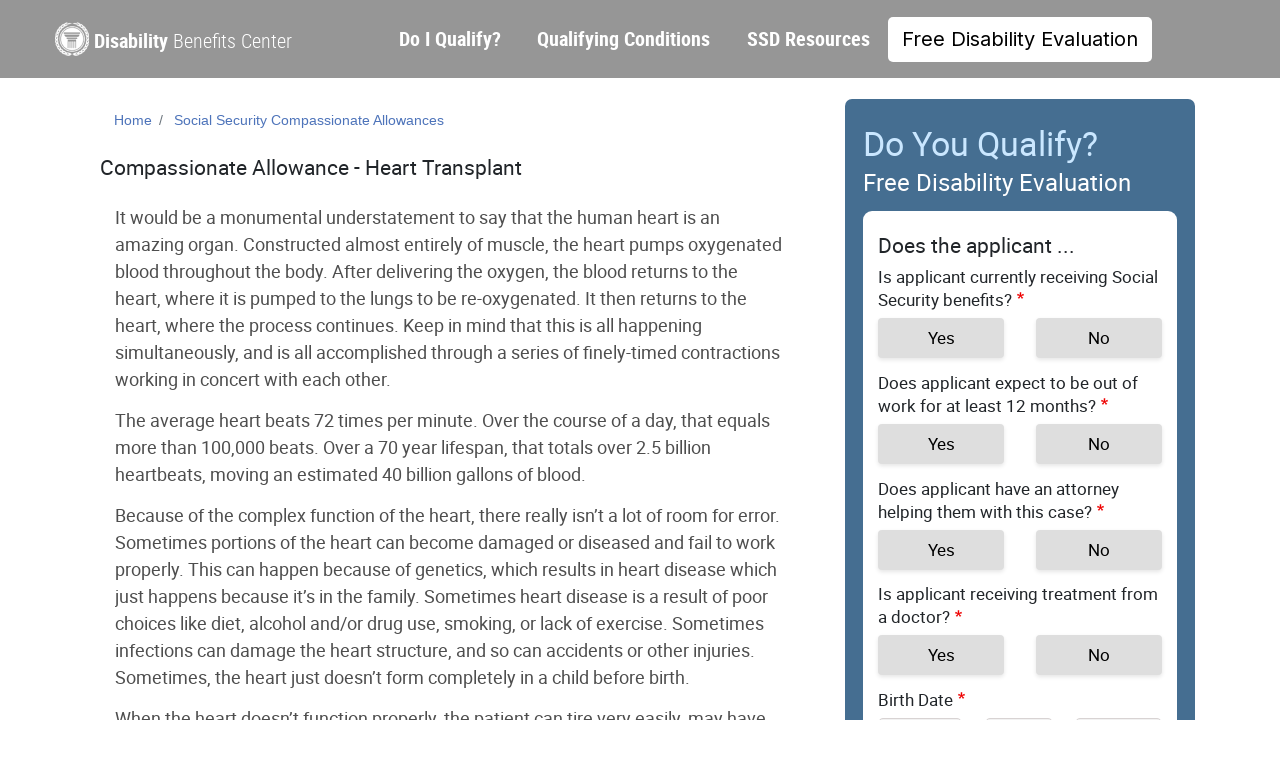

--- FILE ---
content_type: text/html; charset=UTF-8
request_url: https://www.disabilitybenefitscenter.org/compassionate-allowances/heart-transplant-wait-list-social-security-disability
body_size: 11028
content:
<!DOCTYPE html>
<html lang="en" dir="ltr" prefix="og: https://ogp.me/ns#">
  <head>
    <meta charset="utf-8" />
<script type="text/javascript" src="https://cdn-3.convertexperiments.com/js/10031072-10032684.js" async></script>
<meta name="description" content="If you are on the waitlist for a heart transplant, you will automatically qualify for Social Security disability benefits." />
<meta name="keywords" content="heart transplant disability claim, heart transplant SSDI benefits, expedited compassionate allowance claim" />
<link rel="canonical" href="https://www.disabilitybenefitscenter.org/compassionate-allowances/heart-transplant-wait-list-social-security-disability" />
<meta name="Generator" content="Drupal 10 (https://www.drupal.org)" />
<meta name="MobileOptimized" content="width" />
<meta name="HandheldFriendly" content="true" />
<meta name="viewport" content="width=device-width, initial-scale=1, shrink-to-fit=no" />
<meta http-equiv="x-ua-compatible" content="ie=edge" />
<link rel="icon" href="/themes/custom/egmui/favicon.ico" type="image/vnd.microsoft.icon" />
<script src="/sites/default/files/google_tag/google_tag/google_tag.script.js?t94x2z" defer></script>

    <title>Compassionate Allowance - Heart Transplant</title>
    <link rel="stylesheet" media="all" href="/sites/default/files/css/css_W8HFHzsRvXa1GIJ0QW1Ab7FvpPk4ojLEzpiLsYgzCwU.css?delta=0&amp;language=en&amp;theme=egmui&amp;include=eJyNj-EKwzAIhF8orY80YuJKINGiZqNvv7asK-v-7I-c3x3ioYiba5xvGFWLwF20BbzSqQrGOpgvtfD067NkCkmUIEmbhYndxmtqGFAp5qS94R_hRtwDTS0J-xrB7i4MX9tmq81v66M23AucJ1M-2KVIXf_ZGsMhTmIl005sMacGGI3Co9DTYJ9jk9wrvQBWZ38t" />
<link rel="stylesheet" media="all" href="/sites/default/files/css/css_DXRGgUeiUAI9deSNpsz1Yqat4kXY2W_rxQW89c4oaqw.css?delta=1&amp;language=en&amp;theme=egmui&amp;include=eJyNj-EKwzAIhF8orY80YuJKINGiZqNvv7asK-v-7I-c3x3ioYiba5xvGFWLwF20BbzSqQrGOpgvtfD067NkCkmUIEmbhYndxmtqGFAp5qS94R_hRtwDTS0J-xrB7i4MX9tmq81v66M23AucJ1M-2KVIXf_ZGsMhTmIl005sMacGGI3Co9DTYJ9jk9wrvQBWZ38t" />
<link rel="stylesheet" media="all" href="//stackpath.bootstrapcdn.com/bootstrap/4.1.1/css/bootstrap.min.css" />
<link rel="stylesheet" media="all" href="/sites/default/files/css/css_4ZWFJV_J36hr_TLQ3OhyMik2nDjwqMu7NgdNTBMRaLw.css?delta=3&amp;language=en&amp;theme=egmui&amp;include=eJyNj-EKwzAIhF8orY80YuJKINGiZqNvv7asK-v-7I-c3x3ioYiba5xvGFWLwF20BbzSqQrGOpgvtfD067NkCkmUIEmbhYndxmtqGFAp5qS94R_hRtwDTS0J-xrB7i4MX9tmq81v66M23AucJ1M-2KVIXf_ZGsMhTmIl005sMacGGI3Co9DTYJ9jk9wrvQBWZ38t" />
<link rel="stylesheet" media="print" href="/sites/default/files/css/css_HnU4cDykp3LHm47cbb6FtuF9FPFDht-gEGw4iak_VHs.css?delta=4&amp;language=en&amp;theme=egmui&amp;include=eJyNj-EKwzAIhF8orY80YuJKINGiZqNvv7asK-v-7I-c3x3ioYiba5xvGFWLwF20BbzSqQrGOpgvtfD067NkCkmUIEmbhYndxmtqGFAp5qS94R_hRtwDTS0J-xrB7i4MX9tmq81v66M23AucJ1M-2KVIXf_ZGsMhTmIl005sMacGGI3Co9DTYJ9jk9wrvQBWZ38t" />

    
    <link rel="preload" href="/themes/custom/egmui/fonts/roboto-bold-webfont.woff2" as="font" type="font/woff2" crossorigin>
    <link rel="preload" href="/themes/custom/egmui/fonts/roboto-regular-webfont.woff2" as="font" type="font/woff2" crossorigin>
    <link rel="preload" href="/themes/custom/egmui/fonts/robotocondensed-bold-webfont.woff2" as="font" type="font/woff2" crossorigin>
    <link rel="preload" href="/themes/custom/egmui/fonts/robotocondensed-light-webfont.woff2" as="font" type="font/woff2" crossorigin>
    <link rel="preconnect" href="https://fonts.googleapis.com">
    <link rel="preconnect" href="https://fonts.gstatic.com" crossorigin>
    <link href="https://fonts.googleapis.com/css2?family=Inter:wght@100..900&display=swap" rel="stylesheet">
    <link rel="manifest" href="/manifest.json">
  </head>
  <body class="layout-one-sidebar layout-sidebar-second page-node-643 path-node node--type-page">
    <a href="#main-content" class="visually-hidden focusable skip-link">
      Skip to main content
    </a>
    <noscript><iframe src="https://www.googletagmanager.com/ns.html?id=GTM-K6M8564" height="0" width="0" style="display:none;visibility:hidden"></iframe></noscript>
      <div class="dialog-off-canvas-main-canvas" data-off-canvas-main-canvas>
    <div id="page-wrapper">
  <div id="page">
    <header id="header" class="header" role="banner" aria-label="Site header">
                      <nav class="navbar navbar-expand-lg" id="navbar-main">
                      
                          <div class="navigation-menu">
  <div class="container">
      <div class="site-branding">
  <a href="/" title="Home" rel="home" class="navbar-brand">
    <h1 class="'site-name"><strong>Disability</strong> Benefits Center</h1>
  </a>
</div>
<nav role="navigation" aria-labelledby="block-egmui-main-menu-menu" id="block-egmui-main-menu" class="block block-menu navigation menu--main">
            
  <h2 class="visually-hidden" id="block-egmui-main-menu-menu">Main navigation</h2>
  

        

<button class="navbar-toggler navbar-toggler-right collapsed" type="button" data-toggle="collapse" data-target="#CollapsingMain" aria-controls="CollapsingMain" aria-expanded="false" aria-label="Toggle navigation">
  <svg width=20 height=20 viewBox='-1 -1 22 22' class="navbar-toggler-icon" xmlns="http://www.w3.org/2000/svg">
      <path class='ud-path' d='M 0 0 L 20 0 L 0 20'/>
      <path class='m-path' d='M 20 10 L 0 10'/>
      <path class='ud-path' d='M 0 20 L 20 20 L 0 0'/>
  </svg>
</button>

<div class="collapse navbar-collapse navbar-expand-lg" id="CollapsingMain">

                        <ul id="block-egmui-main-menu" class="clearfix nav navbar-nav dottv">
                            <li class="nav-item menu-item--expanded dropdown">
                                <a href="/disability_determination.shtml" title="disabled claim, social security attorney - Social Security Disability Benefits" class="nav-link dropdown-toggle" aria-expanded="false" aria-haspopup="true" data-drupal-link-system-path="node/6">Do I Qualify?</a>
              <button class='dropdown-menu-toggle d-block d-lg-none collapsed'>
<svg width=15 height=15 viewBox='0 0 20 20' xmlns="http://www.w3.org/2000/svg">
    <path class='half-tr-path' d='M 20 10 L 10 20 L 0 10 L 10 0 z'/>
</svg>
              </button>

                                  <ul class="dropdown-menu">
                            <li class="dropdown-item">
                                <a href="/social-security-disability-insurance/how-to-qualify" data-drupal-link-system-path="node/223">Qualify for SSDI</a>
                  </li>
                      <li class="dropdown-item">
                                <a href="/supplemental-security-income/how-to-qualify" data-drupal-link-system-path="node/227">Qualify for SSI</a>
                  </li>
                </ul>
      
                  </li>
                      <li class="nav-item">
                                <a href="/social-security-disabling-conditions" class="nav-link" data-drupal-link-system-path="node/72">Qualifying Conditions</a>
                  </li>
                      <li class="nav-item menu-item--expanded dropdown">
                                <a href="/social-security-disability-resources" class="nav-link dropdown-toggle" aria-expanded="false" aria-haspopup="true" data-drupal-link-system-path="node/78">SSD Resources</a>
              <button class='dropdown-menu-toggle d-block d-lg-none collapsed'>
<svg width=15 height=15 viewBox='0 0 20 20' xmlns="http://www.w3.org/2000/svg">
    <path class='half-tr-path' d='M 20 10 L 10 20 L 0 10 L 10 0 z'/>
</svg>
              </button>

                                  <ul class="dropdown-menu">
                            <li class="dropdown-item">
                                <a href="/faq" data-drupal-link-system-path="node/24">Social Security Disability FAQs</a>
                  </li>
                      <li class="dropdown-item">
                                <a href="/glossary" data-drupal-link-system-path="node/23">Social Security Disability Glossary</a>
                  </li>
                      <li class="dropdown-item">
                                <a href="/state-social-security-disability" data-drupal-link-system-path="node/259">Social Security Offices by State</a>
                  </li>
                </ul>
      
                  </li>
                      <li class="nav-item">
                                <a href="/social_security_lawyers.shtml" class="nav-link" data-drupal-link-system-path="node/15">Free Disability Evaluation</a>
                  </li>
                </ul>
      

  </div>

  </nav>

    </div>
</div>

                                                        </nav>
          </header>
          <div class="highlighted">
        <aside class="container section clearfix" role="complementary">
            <div data-drupal-messages-fallback class="hidden"></div>


        </aside>
      </div>
            <div id="main-wrapper" class="layout-main-wrapper clearfix">
      
                  <div id="main" class="container has-side">
          <div class="row row-offcanvas row-offcanvas-left clearfix">

                          <main class="main-content col-md-7 col-lg-8" id="content" role="main">
                <section class="section">
                    <section class="region region-breadcrumb">
    <div id="block-egmresponsivebuttonblock" class="block block-egmrspbutton block-organicbutton-block">
  
    
      <div class="content">
      <div  class="d-none rsp-org-container d-sm-none d-md-none d-lg-none d-xl-none">
  <button class="rsp-organic-button"> GET YOUR FREE EVALUATION </button>
</div>

    </div>
  </div>

  </section>

                  <a id="main-content" tabindex="-1"></a>
                  <div class="container">
                        <div id="block-egmui-breadcrumbs" class="block block-system block-system-breadcrumb-block">
  
    
      <div class="content">
      
  <nav role="navigation" aria-label="breadcrumb" style="">
  <ol class="breadcrumb">
            <li class="breadcrumb-item">
        <a href="/">Home</a>
      </li>
                <li class="breadcrumb-item">
        <a href="/compassionate-allowances">Social Security Compassionate Allowances</a>
      </li>
        </ol>
</nav>


    </div>
  </div>
<div id="block-egmui-page-title" class="block block-core block-page-title-block">
  
    
      <div class="content">
      
  <h1 class="title"><span class="field field--name-title field--type-string field--label-hidden">Compassionate Allowance -  Heart Transplant </span>
</h1>


    </div>
  </div>
<div id="block-egmui-egm-disability-tv-block-15" class="block-content-basic block block-block-content block-block-content90de6cad-7c59-467d-a393-f0e0cfee1c98">
  
    
      <div class="content">
      
            <div class="clearfix text-formatted field field--name-body field--type-text-with-summary field--label-hidden field__item"><p><a id="get_started_anchor" href="#dbc-form"><span class="response"></span></a></p>
</div>
      
    </div>
  </div>
<div id="block-egmui-egm-disability-tv-system-main" class="block block-system block-system-main-block">
  
    
      <div class="content container">
      

<article data-history-node-id="643" class="node node--type-page node--promoted node--view-mode-full clearfix">
  <header>
    
        
      </header>
  <div class="node__content clearfix">
    
            <div class="clearfix text-formatted field field--name-body field--type-text-with-summary field--label-hidden field__item"><p>It would be a monumental understatement to say that the human heart is an amazing organ. Constructed almost entirely of muscle, the heart pumps oxygenated blood throughout the body. After delivering the oxygen, the blood returns to the heart, where it is pumped to the lungs to be re-oxygenated. It then returns to the heart, where the process continues. Keep in mind that this is all happening simultaneously, and is all accomplished through a series of finely-timed contractions working in concert with each other.</p>
<p>The average heart beats 72 times per minute. Over the course of a day, that equals more than 100,000 beats. Over a 70 year lifespan, that totals over 2.5 billion heartbeats, moving an estimated 40 billion gallons of blood.</p>
<p>Because of the complex function of the heart, there really isn’t a lot of room for error. Sometimes portions of the heart can become damaged or diseased and fail to work properly. This can happen because of genetics, which results in heart disease which just happens because it’s in the family. Sometimes heart disease is a result of poor choices like diet, alcohol and/or drug use, smoking, or lack of exercise. Sometimes infections can damage the heart structure, and so can accidents or other injuries. Sometimes, the heart just doesn’t form completely in a child before birth.</p>
<p>When the heart doesn’t function properly, the patient can tire very easily, may have trouble getting around, and may eventually be unable to work. Social Security Disability Income benefits are available to those whose health is compromised to the degree that they are unable to earn a living.<br>
Until recently, the process of obtaining disability benefits was long and complicated; unfortunately it often still is. However, the Social Security Administration (SSA) has seen fit to create a category for illnesses that automatically necessitate disability status. These conditions, known as Compassionate Allowances, lead to an abbreviated <a href="/content/social-security-disability-application-process">application process for disability benefits</a>.</p>
<h2>Heart Transplant Wait List (1A/1B) - Condition and Symptoms</h2>
<p>In spite of the remarkable advances which have been made in the area of medical technology, and in spite of the miraculous resiliency of the human body, there comes a point where the structure of the heart is simply beyond repair. In cases like this, the only viable option to prolong the patient’s life is to transplant another heart into their body. These replacement parts come from donors who have died, but whose heart is still healthy. As you might imagine, the need for these hearts is far greater than the supply.</p>
<p>Because of the disparity between the demand for healthy hearts and the limited availability, each facility which performs heart transplants has a waiting list. Factors included in determining a person’s position on the wait list include age, severity of disease, and a number of other factors. Those patients whose needs are most dire are given a Status 1 designation. Status 1 patients are further subdivided into 2 categories, as follows:</p>
<ul>
<li><b>1A</b> - These patients are confined to the hospital, and require intravenous medications, a mechanical heart assist device, or have a life expectancy of a week or less without a transplant. Patients under the age of 18 may reach 1A status with fewer complications. These are the most critically ill patients and get first priority.</li>
<li><b>1B</b> - These patients may be at home, but still require an assistive device and/or continuous IV meds. These patients get 2nd priority.<br>
All patients who receive a heart transplant will have to be on immunosuppressant medications for the remainder of their lives in order to prevent their bodies from mistaking the donor heart as a foreign object which must be removed.</li>
</ul>
<h2>Filing for Social Security Disability with a Heart Transplant Wait List 1A/1B diagnosis</h2>
<p>If you are on a Heart Transplant Wait List and have been given 1A or 1B status, you will automatically <a href="/disability_determination.shtml">qualify for Social Security Disability benefits</a>, because waitlisted patients of 1A or 1B status have been recognized by the SSA as meeting the guidelines for Compassionate Allowance status. If your documents are accurately assembled and the application filled out correctly, you may be receiving benefits in as little as 3 weeks.</p>
<p>In spite of the fact that your waitlist status qualifies you for a <a href="/compassionate-allowances">Compassionate Allowance</a>, it would greatly benefit you to have your case reviewed by a Social Security Disability attorney. A disability attorney will help you to avoid potential delays to your case by making sure that all of the supporting documents are in order and are filled out correctly.</p>
<h2>Your Heart Transplant Wait List - 1A/1B Social Security Disability Case</h2>
<p>If you are on a Heart Transplant Wait List 1A/1B status, you can rest assured that you will surely qualify for Social Security Disability benefits. Still, it would be a very good idea to have your case evaluated by a <a href="/social_security_lawyers.shtml">Social Security Disability lawyer</a>. Disability attorneys work on a contingency basis and are not awarded benefits unless you are awarded benefits</p>
</div>
      


  </div>
</article>

    </div>
  </div>
<div id="block-egmcontentredirectionbuttonblock" class="block block-egmcontentbutton block-content-redirection-button-block">
  
    
      <div class="content">
      
<div  class="content-redirection-container d-none d-md-block">
  <a class=content-redirection-button" href="/social_security_lawyers.shtml"> Get My Free Evaluation </a>
</div>

    </div>
  </div>


                  </div>
                </section>
              </main>
                                                      <div class="sidebar_second sidebar order-last col-md-5 col-lg-4 not-has-featured-top" id="sidebar_second">
                <aside class="section" role="complementary">
                    <div class="dottv-sideform block block-leadform block-sideform-block" data-drupal-selector="dottv-sideform" id="block-egm-side-form">
    <div class='leadform-container'>
        <div class="content">
            
<form action="/compassionate-allowances/heart-transplant-wait-list-social-security-disability" method="post" id="dottv-sideform" accept-charset="UTF-8">
  <div class="sideform-container">

  <div class="empform-title">
    <h2>Do You Qualify?</h2> <h3>Free Disability Evaluation</h3>
  </div>

  <input autocomplete="off" data-drupal-selector="form-g8kodrlf7gnjxuzvjrzvkjzktvibzvdbnx9wxdirmf8" type="hidden" name="form_build_id" value="form-G8KODrLf7GnJxuzVJrZVKJzKTViBzVdbNX9wxdIrMF8" class="form-control" />

  
  <input data-drupal-selector="edit-dottv-sideform" type="hidden" name="form_id" value="DotTv_SideForm" class="form-control" />


  <div class="side-parent-container">
    <div class="container">
            <h4 class="case-title"> Does the applicant ...</h4>
      <div class="row flex-md-column-radio">
        <div role='group'  data-drupal-selector="edit-receivingsocialsecurity" id="edit-receivingsocialsecurity--wrapper" class="fieldgroup form-composite required js-form-item form-item js-form-wrapper form-group col-auto" required="required" aria-required="true">
      <label>
    <span class="fieldset-label js-form-required form-required">Is applicant currently receiving Social Security benefits?</span>
  </label>
  <div class="fieldset-wrapper">
            <div id="edit-receivingsocialsecurity" class="radio">

                
  <div class="js-form-item js-form-type-radio radio form-check js-form-item-receivingsocialsecurity form-item-receivingsocialsecurity">
                <input data-drupal-selector="edit-receivingsocialsecurity-1" type="radio" id="edit-receivingsocialsecurity-1" name="ReceivingSocialSecurity" value="1" class="form-radio form-check-input">
          <label  class="js-form-item js-form-type-radio radio form-check js-form-item-receivingsocialsecurity form-item-receivingsocialsecurity form-check-label" for="edit-receivingsocialsecurity-1">
        Yes
      </label>
                  </div>


                
  <div class="js-form-item js-form-type-radio radio form-check js-form-item-receivingsocialsecurity form-item-receivingsocialsecurity">
                <input data-drupal-selector="edit-receivingsocialsecurity-0" type="radio" id="edit-receivingsocialsecurity-0" name="ReceivingSocialSecurity" value="0" class="form-radio form-check-input">
          <label  class="js-form-item js-form-type-radio radio form-check js-form-item-receivingsocialsecurity form-item-receivingsocialsecurity form-check-label" for="edit-receivingsocialsecurity-0">
        No
      </label>
                  </div>
</div>

          </div>
</div>

      </div>
      <div class="row flex-md-column-radio">
        <div role='group'  data-drupal-selector="edit-out12months" id="edit-out12months--wrapper" class="fieldgroup form-composite required js-form-item form-item js-form-wrapper form-group col-auto" required="required" aria-required="true">
      <label>
    <span class="fieldset-label js-form-required form-required">Does applicant expect to be out of work for at least 12 months?</span>
  </label>
  <div class="fieldset-wrapper">
            <div id="edit-out12months" class="radio">

                
  <div class="js-form-item js-form-type-radio radio form-check js-form-item-out12months form-item-out12months">
                <input data-drupal-selector="edit-out12months-1" type="radio" id="edit-out12months-1" name="Out12Months" value="1" class="form-radio form-check-input">
          <label  class="js-form-item js-form-type-radio radio form-check js-form-item-out12months form-item-out12months form-check-label" for="edit-out12months-1">
        Yes
      </label>
                  </div>


                
  <div class="js-form-item js-form-type-radio radio form-check js-form-item-out12months form-item-out12months">
                <input data-drupal-selector="edit-out12months-0" type="radio" id="edit-out12months-0" name="Out12Months" value="0" class="form-radio form-check-input">
          <label  class="js-form-item js-form-type-radio radio form-check js-form-item-out12months form-item-out12months form-check-label" for="edit-out12months-0">
        No
      </label>
                  </div>
</div>

          </div>
</div>

      </div>
      <div class="row flex-md-column-radio">
        <div role='group'  data-drupal-selector="edit-hasattorney" id="edit-hasattorney--wrapper" class="fieldgroup form-composite required js-form-item form-item js-form-wrapper form-group col-auto" required="required" aria-required="true">
      <label>
    <span class="fieldset-label js-form-required form-required">Does applicant have an attorney helping them with this case?</span>
  </label>
  <div class="fieldset-wrapper">
            <div id="edit-hasattorney" class="radio">

                
  <div class="js-form-item js-form-type-radio radio form-check js-form-item-hasattorney form-item-hasattorney">
                <input data-drupal-selector="edit-hasattorney-1" type="radio" id="edit-hasattorney-1" name="HasAttorney" value="1" class="form-radio form-check-input">
          <label  class="js-form-item js-form-type-radio radio form-check js-form-item-hasattorney form-item-hasattorney form-check-label" for="edit-hasattorney-1">
        Yes
      </label>
                  </div>


                
  <div class="js-form-item js-form-type-radio radio form-check js-form-item-hasattorney form-item-hasattorney">
                <input data-drupal-selector="edit-hasattorney-0" type="radio" id="edit-hasattorney-0" name="HasAttorney" value="0" class="form-radio form-check-input">
          <label  class="js-form-item js-form-type-radio radio form-check js-form-item-hasattorney form-item-hasattorney form-check-label" for="edit-hasattorney-0">
        No
      </label>
                  </div>
</div>

          </div>
</div>

      </div>
      <div class="row flex-md-column-radio">
        <div role='group'  data-drupal-selector="edit-hasdoctor" id="edit-hasdoctor--wrapper" class="fieldgroup form-composite required js-form-item form-item js-form-wrapper form-group col-auto" required="required" aria-required="true">
      <label>
    <span class="fieldset-label js-form-required form-required">Is applicant receiving treatment from a doctor?</span>
  </label>
  <div class="fieldset-wrapper">
            <div id="edit-hasdoctor" class="radio">

                
  <div class="js-form-item js-form-type-radio radio form-check js-form-item-hasdoctor form-item-hasdoctor">
                <input data-drupal-selector="edit-hasdoctor-1" type="radio" id="edit-hasdoctor-1" name="HasDoctor" value="1" class="form-radio form-check-input">
          <label  class="js-form-item js-form-type-radio radio form-check js-form-item-hasdoctor form-item-hasdoctor form-check-label" for="edit-hasdoctor-1">
        Yes
      </label>
                  </div>


                
  <div class="js-form-item js-form-type-radio radio form-check js-form-item-hasdoctor form-item-hasdoctor">
                <input data-drupal-selector="edit-hasdoctor-0" type="radio" id="edit-hasdoctor-0" name="HasDoctor" value="0" class="form-radio form-check-input">
          <label  class="js-form-item js-form-type-radio radio form-check js-form-item-hasdoctor form-item-hasdoctor form-check-label" for="edit-hasdoctor-0">
        No
      </label>
                  </div>
</div>

          </div>
</div>

      </div>
      <div class="row">
        <div class="col-12">
            <label class="label js-form-required form-required">Birth Date</label>
<div id="edit-dob" class="form-inline">
  


  <div role="group"  class="js-form-item js-form-type-select form-type-select js-form-item-dob-month form-item-dob-month form-group col-auto">
          <label for="edit-dob-month" class="js-form-required form-required">Month</label>
                
<select data-drupal-selector="edit-dob-month" title="Month" id="edit-dob-month" name="DOB[month]" class="form-select required" required="required" aria-required="true"><option value="" selected="selected">Month</option><option value="1">Jan</option><option value="2">Feb</option><option value="3">Mar</option><option value="4">Apr</option><option value="5">May</option><option value="6">Jun</option><option value="7">Jul</option><option value="8">Aug</option><option value="9">Sep</option><option value="10">Oct</option><option value="11">Nov</option><option value="12">Dec</option></select>
                  </div>



  <div role="group"  class="js-form-item js-form-type-select form-type-select js-form-item-dob-day form-item-dob-day form-group col-auto">
          <label for="edit-dob-day" class="js-form-required form-required">Day</label>
                
<select data-drupal-selector="edit-dob-day" title="Day" id="edit-dob-day" name="DOB[day]" class="form-select required" required="required" aria-required="true"><option value="" selected="selected">Day</option><option value="1">1</option><option value="2">2</option><option value="3">3</option><option value="4">4</option><option value="5">5</option><option value="6">6</option><option value="7">7</option><option value="8">8</option><option value="9">9</option><option value="10">10</option><option value="11">11</option><option value="12">12</option><option value="13">13</option><option value="14">14</option><option value="15">15</option><option value="16">16</option><option value="17">17</option><option value="18">18</option><option value="19">19</option><option value="20">20</option><option value="21">21</option><option value="22">22</option><option value="23">23</option><option value="24">24</option><option value="25">25</option><option value="26">26</option><option value="27">27</option><option value="28">28</option><option value="29">29</option><option value="30">30</option><option value="31">31</option></select>
                  </div>



  <div role="group"  class="js-form-item js-form-type-select form-type-select js-form-item-dob-year form-item-dob-year form-group col-auto">
          <label for="edit-dob-year" class="js-form-required form-required">Year</label>
                
<select data-drupal-selector="edit-dob-year" title="Year" id="edit-dob-year" name="DOB[year]" class="form-select required" required="required" aria-required="true"><option value="" selected="selected">Year</option><option value="1900">1900</option><option value="1901">1901</option><option value="1902">1902</option><option value="1903">1903</option><option value="1904">1904</option><option value="1905">1905</option><option value="1906">1906</option><option value="1907">1907</option><option value="1908">1908</option><option value="1909">1909</option><option value="1910">1910</option><option value="1911">1911</option><option value="1912">1912</option><option value="1913">1913</option><option value="1914">1914</option><option value="1915">1915</option><option value="1916">1916</option><option value="1917">1917</option><option value="1918">1918</option><option value="1919">1919</option><option value="1920">1920</option><option value="1921">1921</option><option value="1922">1922</option><option value="1923">1923</option><option value="1924">1924</option><option value="1925">1925</option><option value="1926">1926</option><option value="1927">1927</option><option value="1928">1928</option><option value="1929">1929</option><option value="1930">1930</option><option value="1931">1931</option><option value="1932">1932</option><option value="1933">1933</option><option value="1934">1934</option><option value="1935">1935</option><option value="1936">1936</option><option value="1937">1937</option><option value="1938">1938</option><option value="1939">1939</option><option value="1940">1940</option><option value="1941">1941</option><option value="1942">1942</option><option value="1943">1943</option><option value="1944">1944</option><option value="1945">1945</option><option value="1946">1946</option><option value="1947">1947</option><option value="1948">1948</option><option value="1949">1949</option><option value="1950">1950</option><option value="1951">1951</option><option value="1952">1952</option><option value="1953">1953</option><option value="1954">1954</option><option value="1955">1955</option><option value="1956">1956</option><option value="1957">1957</option><option value="1958">1958</option><option value="1959">1959</option><option value="1960">1960</option><option value="1961">1961</option><option value="1962">1962</option><option value="1963">1963</option><option value="1964">1964</option><option value="1965">1965</option><option value="1966">1966</option><option value="1967">1967</option><option value="1968">1968</option><option value="1969">1969</option><option value="1970">1970</option><option value="1971">1971</option><option value="1972">1972</option><option value="1973">1973</option><option value="1974">1974</option><option value="1975">1975</option><option value="1976">1976</option><option value="1977">1977</option><option value="1978">1978</option><option value="1979">1979</option><option value="1980">1980</option><option value="1981">1981</option><option value="1982">1982</option><option value="1983">1983</option><option value="1984">1984</option><option value="1985">1985</option><option value="1986">1986</option><option value="1987">1987</option><option value="1988">1988</option><option value="1989">1989</option><option value="1990">1990</option><option value="1991">1991</option><option value="1992">1992</option><option value="1993">1993</option><option value="1994">1994</option><option value="1995">1995</option><option value="1996">1996</option><option value="1997">1997</option><option value="1998">1998</option><option value="1999">1999</option><option value="2000">2000</option><option value="2001">2001</option><option value="2002">2002</option><option value="2003">2003</option><option value="2004">2004</option><option value="2005">2005</option><option value="2006">2006</option><option value="2007">2007</option><option value="2008">2008</option><option value="2009">2009</option><option value="2010">2010</option><option value="2011">2011</option><option value="2012">2012</option><option value="2013">2013</option><option value="2014">2014</option><option value="2015">2015</option><option value="2016">2016</option><option value="2017">2017</option><option value="2018">2018</option><option value="2019">2019</option><option value="2020">2020</option><option value="2021">2021</option><option value="2022">2022</option><option value="2023">2023</option><option value="2024">2024</option><option value="2025">2025</option><option value="2026">2026</option><option value="2027">2027</option><option value="2028">2028</option><option value="2029">2029</option><option value="2030">2030</option><option value="2031">2031</option><option value="2032">2032</option><option value="2033">2033</option><option value="2034">2034</option><option value="2035">2035</option><option value="2036">2036</option><option value="2037">2037</option><option value="2038">2038</option><option value="2039">2039</option><option value="2040">2040</option><option value="2041">2041</option><option value="2042">2042</option><option value="2043">2043</option><option value="2044">2044</option><option value="2045">2045</option><option value="2046">2046</option><option value="2047">2047</option><option value="2048">2048</option><option value="2049">2049</option><option value="2050">2050</option></select>
                  </div>

</div>


        </div>
      </div>
      <div class="row">
        


  <div role="group"  class="js-form-item js-form-type-textfield form-type-textfield js-form-item-zip form-item-zip form-group col-auto">
          <label for="edit-zip" class="js-form-required form-required">Zip Code</label>
                <input data-drupal-selector="edit-zip" type="text" id="edit-zip" name="Zip" value="" size="60" maxlength="128" class="required form-control" required="required" aria-required="true" />

                  </div>

      </div>
            <div class="row">
        <div class="col-12">
          <button data-drupal-selector="edit-submit" type="submit" id="edit-submit" name="op" value="Next" class="button js-form-submit form-submit btn btn-primary">Next</button>

        </div>
              </div>
    </div>
  </div>

</div>

</form>

        </div>
    </div>
</div>
<div class='powtoon-container'>
    <h2 class='powtoon-title'>Do You Need Help Getting Benefits?</h2>
    <ul class="container-items">
        <li> You are <a href="https://www.gao.gov/products/gao-18-37" target="_blank">3x More Likely</a> to Get Approved with Help</li>
        <li> Get Questions Answered About Your Case</li>
        <li> We've Helped Millions of People Like You</li>
    </ul>
    <a class="btn btn-primary" href="/social_security_lawyers.shtml">Free Case Evaluation</a>
</div>
<div id="block-disabilitybenefitshowtos" class="block-content-basic block block-block-content block-block-contente3128e0a-a2bb-452d-9e9d-479e207609ee">
  
      <h2>Disability Benefits How To&#039;s</h2>
    
      <div class="content">
      
            <div class="clearfix text-formatted field field--name-body field--type-text-with-summary field--label-hidden field__item"><p><font size="4"><a href="/how-to-apply-for-benefits">How To Apply For Disability Benefits</a></font></p>
<p><font size="4"><a href="/how-to-qualify-for-disability-benefits">How To Qualify For Disability Benefits</a></font></p>
</div>
      
    </div>
  </div>
<nav role="navigation" aria-labelledby="block-socialsecurityprograms-menu" id="block-socialsecurityprograms" class="block block-menu navigation menu--menu-social-security-programs">
      
  <h2 id="block-socialsecurityprograms-menu">Social Security Programs</h2>
  

        
                  <ul class="clearfix nav" data-component-id="bootstrap_barrio:menu">
                    <li class="nav-item">
                <a href="/supplemental-security-income" title="" class="nav-link nav-link--supplemental-security-income" data-drupal-link-system-path="node/193">Supplemental Security Income (SSI)</a>
              </li>
                <li class="nav-item">
                <a href="/social-security-disability-insurance" title="" class="nav-link nav-link--social-security-disability-insurance" data-drupal-link-system-path="node/189">Social Security Disability Insurance (SSDI)</a>
              </li>
        </ul>
  



  </nav>
<div id="block-popularfaqs" class="block-content-basic block block-block-content block-block-content2a98acb4-d385-463b-a0e3-e14b668130f3">
  
      <h2>Popular FAQs</h2>
    
      <div class="content">
      
            <div class="clearfix text-formatted field field--name-body field--type-text-with-summary field--label-hidden field__item"><p><a href="/faq/heart-problems-and-social-security-disability">What Heart Problems Qualify For Disability Benefits?</a></p>
<p><a href="/faq/hiring-attorney-before-applying-for-social-security">Do I Need A Lawyer To Apply For Disability?</a></p>
<p><a href="/faq/quitting-job-for-disability-benefits">Do I Have to Quit My Job to Qualify for Disability Benefits?</a></p>
<p><a href="/faq/approval-rate-old-age">What Is The SSDI Approval Rate By Age?</a></p>
<p><a href="/faq/arthritis-in-the-spine-and-social-security-disability">Can You Get Disability For Arthritis In The Spine?</a></p>
<p><a href="/faq/chances-winning-appeal">What Are My Chances of Winning a Social Security Disability Appeal?</a></p>
<p><a href="/faq">View All FAQs</a></p>
</div>
      
    </div>
  </div>
<div class="views-element-container block block-views block-views-blockblog-blog-block" id="block-views-block-blog-blog-block">
  
      <h2>Recent Blog Posts</h2>
    
      <div class="content">
      <div><div class="view view-blog view-id-blog view-display-id-blog_block js-view-dom-id-a1a6401f71493e2daff5db67adbbf51aeacbf0df4801a29786084f3c63e8537d">
  
    
      
      <div class="view-content row">
          <div class="views-row">
    <div class="views-field views-field-title"><span class="field-content"><a href="/blog/social-security-benefit-payment-schedule-for-2025/december" hreflang="en">Social Security Payment Schedule: Exactly When to Expect Your Checks in December 2025</a></span></div>
  </div>
    <div class="views-row">
    <div class="views-field views-field-title"><span class="field-content"><a href="/blog/social-security-benefit-payment-schedule-for-2024/september" hreflang="en">Social Security Payment Schedule: Exactly When to Expect Your Checks in September 2024</a></span></div>
  </div>
    <div class="views-row">
    <div class="views-field views-field-title"><span class="field-content"><a href="/blog/social-security-benefit-payment-schedule-for-2024/august" hreflang="en">Social Security Payment Schedule: Exactly When to Expect Your Checks in August 2024</a></span></div>
  </div>
    <div class="views-row">
    <div class="views-field views-field-title"><span class="field-content"><a href="/blog/SSA-works-to-simplify-disability-evaluation-process" hreflang="en">SSA Works To Simplify Disability Evaluation Process</a></span></div>
  </div>
    <div class="views-row">
    <div class="views-field views-field-title"><span class="field-content"><a href="/blog/condition-changes-after-disability-approval" hreflang="en">What Should I Do If My Medical Condition Changes After I Have Been Approved for Disability Benefits?</a></span></div>
  </div>

    </div>
  
          </div>
</div>

    </div>
  </div>


                </aside>
              </div>
                      </div>
        </div>
          </div>
        <footer class="site-footer">
              <div class="container">
                              <div class="footer-wrap-in content">
            <div class="footer-legal-text my-3">
                <p>Neither this site, nor any lawyer or advocate associated with it, is affiliated in any way with, or endorsed by, the Social Security Administration. <a href="https://www.disabilitybenefitscenter.org">DisabilityBenefitsCenter.org</a> is not a lawyer or a law firm. A user who requests a free evaluation will be provided with the name of a subscriber lawyer or advocate who will contact the user to do the evaluation.  Subscribing lawyers and advocates are not employees, owners, operators or agents of this website.  They are independent attorneys or advocates who pay a fee to be listed on the website and have their names provided, on request, to website users. In providing the name of a subscriber attorney or advocate, the website does not evaluate a user’s matter, and it does not endorse or vouch for a lawyer or advocate’s credentials, abilities, competence, character, or other professional qualities. To find an independent attorney or advocate in your area who subscribes to the website, <a href="/form/subscribers">click here</a>.  By submitting a request for a free evaluation,  I acknowledge that I understand and agree to the <a class="disclaimer" href="/legal_disclaimer.shtml">disclaimer</a> and <a class="privacy" href="/privacy-policy">privacy policy</a>. <strong class="footer-big-strong"></p>
                <p>This is an Attorney Advertisement – Not an Attorney Referral Service</strong> <em class="footer-small-em"><br>Copyright <a href="https://www.disabilitybenefitscenter.org">DisabilityBenefitsCenter.org</a> 2026</em></p>
            </div>
          </div>
        </div>
          </footer>
  </div>
</div>

  </div>

    <!-- TrustedForm -->
  <script type="text/javascript">
    (function() {
      var tf = document.createElement('script');
      tf.type = 'text/javascript'; tf.async = true;
      tf.src = ("https:" == document.location.protocol ? 'https' : 'http') + "://api.trustedform.com/trustedform.js?field=xxTrustedFormCertUrl&ping_field=xxTrustedFormPingUrl&l=" + new Date().getTime() + Math.random();
      var s = document.getElementsByTagName('script')[0]; s.parentNode.insertBefore(tf, s);
      })();
    </script>
    <noscript>
    <img src="https://api.trustedform.com/ns.gif" />
  </noscript>
<!-- End TrustedForm -->
    <script type="application/json" data-drupal-selector="drupal-settings-json">{"path":{"baseUrl":"\/","pathPrefix":"","currentPath":"node\/643","currentPathIsAdmin":false,"isFront":false,"currentLanguage":"en"},"pluralDelimiter":"\u0003","suppressDeprecationErrors":true,"ajaxTrustedUrl":{"form_action_p_pvdeGsVG5zNF_XLGPTvYSKCf43t8qZYSwcfZl2uzM":true},"user":{"uid":0,"permissionsHash":"3e5ece539b4407ea404d9ee5d401d362025ebaccbe74a9456266bd7f5c00bff5"}}</script>
<script src="/sites/default/files/js/js_4i7bPNiZVnt_16a_uB7OInwu-22h5CwDINDnR4iLUXk.js?scope=footer&amp;delta=0&amp;language=en&amp;theme=egmui&amp;include=eJxdy9EKgCAMQNEfKvZJsaXJQp1s86G_jwgNerscuCTi5optI1RlgZSFMK_mV-aalpiKWqPuLhVmPdwZaM57GPb7c8RwiBYYcdpnxiG-dgNZ3jWv"></script>
<script src="//cdnjs.cloudflare.com/ajax/libs/popper.js/1.14.3/umd/popper.min.js"></script>
<script src="//stackpath.bootstrapcdn.com/bootstrap/4.1.1/js/bootstrap.min.js"></script>
<script src="/sites/default/files/js/js_Uo9cCFatlpsXz3ONxJ7r1ZZ6_C42524chxicJzWr_sk.js?scope=footer&amp;delta=3&amp;language=en&amp;theme=egmui&amp;include=eJxdy9EKgCAMQNEfKvZJsaXJQp1s86G_jwgNerscuCTi5optI1RlgZSFMK_mV-aalpiKWqPuLhVmPdwZaM57GPb7c8RwiBYYcdpnxiG-dgNZ3jWv"></script>

  </body>
</html>


--- FILE ---
content_type: text/html; charset=utf-8
request_url: https://b-js.ringba.com/CAe956b8f5966745898e8ec78b89fbc249
body_size: 13553
content:
(function(window){window.ringba_known_numbers = [{"int":"+18889962864","loc":"(888) 996-2864","jstag":"JS7fe85f67eb534a98956d24f8b52df0bb","replaceWithInt":null,"replaceWithLoc":null,"replaceLeftToRight":true},{"int":"+18885370761","loc":"(888) 537-0761","jstag":"JS08b1d589bb2345978e58604b9cf58b9f","replaceWithInt":null,"replaceWithLoc":null,"replaceLeftToRight":true},{"int":"+18889200453","loc":"(888) 920-0453","jstag":"JS53152cd6eec5436c8a01c3bf13a3f3fb","replaceWithInt":null,"replaceWithLoc":null,"replaceLeftToRight":true}];!function(e){function t(){this.tagId="",this.id="",this.displayNumber="",this.phoneNumber="",this.impressionQueryPath="",this.maxEpoch=0,this.timeBetweenTicks=0,this.heartBeatMs=0,this.exp=0,this.displayFmt=0,this.heartBeatTimeout=null,this.ready=!0}var n=function(){function t(e){return JSON.stringify(e)}return{postRequest:function(n,r,a,i){if("XDomainRequest"in e&&null!==e.XDomainRequest){var o=new XDomainRequest;o.open("POST",n),o.onload=function(){result=o.responseText,a(result)},o.onerror=function(){i&&i()},o.send(t(r))}else{if(navigator.userAgent.indexOf("MSIE")!=-1&&parseInt(navigator.userAgent.match(/MSIE ([\d.]+)/)[1],10)<8)return!1;var u=new XMLHttpRequest;u.onreadystatechange=function(){4==u.readyState&&(200==u.status?a(u.responseText):i&&i())},u.open("POST",n,!0),u.setRequestHeader("Content-type","text/plain"),u.send(t(r))}}}};"undefined"!=typeof e.localStorage&&"undefined"!=typeof e.sessionStorage||function(){var t=function(t){function n(e,t,n){var r,a;n?(r=new Date,r.setTime(r.getTime()+24*n*60*60*1e3),a="; expires="+r.toGMTString()):a="",document.cookie=e+"="+t+a+"; path=/"}function r(e){var t,n,r=e+"=",a=document.cookie.split(";");for(t=0;t<a.length;t++){for(n=a[t];" "==n.charAt(0);)n=n.substring(1,n.length);if(0==n.indexOf(r))return n.substring(r.length,n.length)}return null}function a(r){r=JSON.stringify(r),"session"==t?e.name=r:n("localStorage",r,365)}function i(){"session"==t?e.name="":n("localStorage","",365)}function o(){var n="session"==t?e.name:r("localStorage");return n?JSON.parse(n):{}}var u=o();return{length:0,clear:function(){u={},this.length=0,i()},getItem:function(e){return void 0===u[e]?null:u[e]},key:function(e){var t=0;for(var n in u){if(t==e)return n;t++}return null},removeItem:function(e){delete u[e],this.length--,a(u)},setItem:function(e,t){u[e]=t+"",this.length++,a(u)}}};"undefined"==typeof e.localStorage&&(e.localStorage=new t("local"))}(),t.getNumberFromResult=function(e,n){var r=new t;return r.tagId=e,r.id=n.id,r.displayNumber=n.displayNumber,r.phoneNumber=n.phoneNumber,r.phoneNumberLocal=n.phoneNumberLocal,r.impressionQueryPath=n.impressionQueryPath,r.maxEpoch=n.maxEpoch||0,r.timeBetweenTicks=n.expireMs,r.heartBeatMs=n.heartBeatMs,r.exp=(new Date).getTime()+r.timeBetweenTicks,r.displayFmt=n.displayFmt,r.ready=!0,r},t.getFromStorage=function(e){var n=localStorage.getItem("ringbaNumber_"+e)||null;if(n){var r=JSON.parse(n),a=new t;return a.tagId=e,a.id=r.id,a.displayNumber=r.displayNumber,a.phoneNumber=r.phoneNumber,a.phoneNumberLocal=r.phoneNumberLocal,a.impressionQueryPath=r.impressionQueryPath,a.maxEpoch=r.maxEpoch,a.timeBetweenTicks=r.timeBetweenTicks,a.heartBeatMs=r.heartBeatMs,a.exp=r.exp,a.displayFmt=r.displayFmt,a.ready=!0,a}},t.prototype.getFmtNumber=function(e){if(e=e||this.displayFmt){var t=this.phoneNumber.length-1,n="";for(i=e.length-1;i>-1&&t>-1;i--){var r=e.charAt(i);n="n"==r||"N"==r?this.phoneNumber.charAt(t--)+n:r+n}return n}return this.displayNumber},t.prototype.save=function(){var e=JSON.parse(JSON.stringify(this));delete e.ready,delete e.heartBeatTimeout,localStorage.setItem("ringbaNumber_"+this.tagId,JSON.stringify(e))},t.prototype.isExpired=function(){var e=(new Date).getTime();return e>this.exp||this.maxEpoch>0&&e>this.maxEpoch},t.prototype.incrementExp=function(){this.exp=(new Date).getTime()+this.timeBetweenTicks,this.save()};var r=function(r){function a(e){if(""==e)return{};for(var t=[],n=0;n<e.length;++n){var r=e[n].split("=",2);1==r.length?t.push({key:r[0],value:""}):t.push({key:r[0],value:decodeURIComponent(r[1].replace(/\+/g," "))})}return t}function i(e){var n=e.tag;if(n){null==L[n]&&(L[n]=[]),L[n].push(e);var r=x[n];null==r&&(r=t.getFromStorage(n),!r||r.isExpired()?(r=new t,r.ready=!1,r.tagId=n,x[n]=r,y(n)):(x[n]=r,T(r),A.push(n))),f(r)}}function o(e){for(null!=e&&e.length>0&&!D&&(h(),_=p(_));null!=e&&e.length>0;){var t=e.pop();i(t)}k.length?N():s()}function u(e,t){if(e&&e.length){var n=JSON.parse(t);e.forEach(function(e){var t=n[e];t&&(l(e,t),A.push(e))})}s()}function s(){if(A&&A.length){var e=[];F&&A.forEach(function(t){var n=x[t];n&&e.push({tagId:t,number:n.phoneNumber,numberLocal:n.phoneNumberLocal,displayNumber:n.displayNumber})}),A=[],F&&setTimeout(function(){F(e)},0)}}function l(e,n){var r=t.getNumberFromResult(e,n);r.save(),x[e]=r,f(r),w(r)}function c(e,t){return e.getFmtNumber(t)}function f(e){var t=e.tagId,n=L[t];if(null!=n)for(var r=0;r<n.length;r++){var a=n[r],i=a.script,o=e.ready?c(e,a.format):null,u=o||a.placeholderText||"‌";if(a.render!==!1)if(null==a.numberDisplayTag){var s=document.createTextNode(u);i.parentElement.insertBefore(s,i.nextSibling||i),a.numberDisplayTag=s}else a.numberDisplayTag.nodeValue=u;if(null!=a.numberClass){var l;l=document.getElementsByClassName?document.getElementsByClassName(a.numberClass):document.querySelectorAll("."+a.numberClass);for(var f=0;f<l.length;f++)l[f].innerHTML=u}if(null!=o){var h=q[t];if(q[t]=o,h!=o&&null!=a.cb){var p=a,g=null==h;setTimeout(function(){p.cb(o,t,g,e.phoneNumber,e.phoneNumberLocal)},0)}}}}function h(){D=!0,g(),m(),d()}function p(e){if(!Array.isArray(e))return e;var t={},n=e.filter(function(e){var n=JSON.stringify(e);return!t[n]&&(t[n]=!0,!0)});return n}function g(){_.push({type:"Display",width:screen.width}),_.push({type:"Display",height:screen.height}),_.push({type:"Display",availWidth:screen.availWidth}),_.push({type:"Display",availHeight:screen.availHeight}),_.push({type:"Display",pixelDepth:screen.pixelDepth}),_.push({type:"Display",colorDepth:screen.colorDepth})}function m(){_.push({type:"Request",referrer:document.referrer})}function d(){e&&e.location&&(e.location.href&&(_.push({type:"Location",completeUrl:e.location.href}),_.push({type:"Location",cleanUrl:e.location.href.split("?")[0]})),_.push({type:"Location",hostName:e.location.hostname?e.location.hostname:""}),_.push({type:"Location",pathName:e.location.pathname?e.location.pathname:""}),_.push({type:"Location",hash:e.location.hash?e.location.hash:""}))}function b(){B&&(v("fbc"),v("fbp"))}function v(e){try{var t="_"+e;t=t.replace(/([.*+?\^${}()|\[\]\/\\])/g,"\\$1");var n=document.cookie.match(RegExp("(?:^|;\\s*)"+t+"=([^;]*)"));if(n=n?n[1]:null,null!=n&&""!=n){var r={type:"Integration"};r[e]=n,_.push(r),B=!1}}catch(a){return}}function y(e){k.push(e)}function N(){if(k&&k.length){var e=k.slice(),t={JsTagIds:k,currentEpoch:(new Date).getTime(),tags:_,queryPaths:O};M.postRequest(R+"/v2/nis/gnbulk",t,function(t){u(e,t)},function(e){}),k=[]}}function T(e){setTimeout(function(){I(e)},0)}function w(e){e.heartBeatTimeout=setTimeout(function(){I(e)},e.heartBeatMs)}function I(e){if(!e.isExpired()){b();var t={ImpressionId:e.impressionQueryPath,Tags:_};M.postRequest(R+"/v1/nis/hb",t,function(){e.incrementExp(),w(e)},null)}}function S(e){if(e){D||h();for(var t=0;t<e.length;t++)e[t].type="User",_.push(e[t]);_=p(_)}}function E(){for(var e in x){var t=x[e];null!=t&&null!=t.heartBeatTimeout&&clearTimeout(t.heartBeatTimeout)}}var L={},x={},_=[],D=!1,R=r.baseUrl,M=n(),O=a(e.location.search.substr(1).split("&")),q={},k=[],B=!0,A=[],F=null;return o(r.queue),{processOutstandingRequests:function(e){o(e)},addTags:function(e){S(e)},release:function(){E()},setBulkNumbersCallback:function(e){if(e&&"function"!=typeof e)throw"The callback has to be a function or null";F=e}}};"undefined"==typeof e.ringba&&(e._rgba=e._rgba||{},e._rgba.q=e._rgba.q||[],e.ringba=r({baseUrl:"//display.ringba.com",queue:e._rgba.q}),e._rgba.q.pushBase=e._rgba.q.push,e._rgba.q.push=function(t){e._rgba.q.pushBase(t),e.ringba.processOutstandingRequests(e._rgba.q)},e._rgba_tags=e._rgba_tags||[],e._rgba_tags.push=function(t){e.ringba.addTags([t])},e._rgba_tags.length&&e.ringba.addTags(e._rgba_tags))}(window),function(e,t){function n(e,t,n,r){if("string"!=typeof e)throw"Supplied jstag is not a string";if(!e||0==e.length)throw"jstag cannot be empty";if("string"!=typeof t)throw"Supplied numberInternational is not a string";if(!t||0==t.length)throw"numberInternational cannot be empty";if("+"!=t.charAt(0))throw"numberInternational must start from '+'";if("string"!=typeof n)throw"Supplied numberLocal is not a string";if(!n||0==n.length)throw"numberLocal cannot be empty";this.jstag=e,this.numberInternational=t,this.numberLocal=n,this.formatLeftToRight=void 0===r||!!r}function r(t){if(e.ringba&&e.ringba.replacer&&t&&t.length){var r=[];t.forEach(function(e){r.push(new n(e.tagId,e.number,e.numberLocal||e.number,(!!e.numberLocal)))}),e.ringba.replacer.SetNumberInfoAndFollowup(r)}}function a(t){if(t&&t.length){var n=[];t.forEach(function(e){n.push({tag:e,render:!1})}),e.ringba.processOutstandingRequests(n)}}function i(){if(e.ringba&&e.ringba_known_numbers&&e.ringba_known_numbers.length&&"undefined"==typeof e.ringba.replacer){var n=e.ringba.replacer=o(e.ringba_known_numbers);e.ringba.setBulkNumbersCallback(r),n.SetNewTagCallback(a),n.InitialPass(t.body),n.SetupObserver(t.body)}}var o=function(r){function a(e){for(var t,n=/(?:(?:[_\.\(\)\+\-~\*•–‑\t \v\u00a0\u1680\u2000-\u200a\u2028\u2029\u202f\u205f\u3000\ufeff]|(?:&nbsp;))*\d+)+/g,r=[];null!=(t=n.exec(e));){var a=t[0],o=i(a,!1),u=a.replace(/\d/g,"n"),s=x[o];null!=s&&r.push({number:s.number,str:a,digits:o,format:u,isInternational:s.isInternational})}return r}function i(e,t){return e&&e.replace?t?e.replace(/[^\d+]/g,""):e.replace(/[^\d]/g,""):e}function o(e,t,n){for(var r=n?0:t.length-1,a=t.length,i=e.lastIndexOf("n"),o="",u=0;u<e.length;u++){var s=n?u:e.length-u-1,l=e.charAt(s);"n"==l&&(a>0?(l=t[r],r+=n?1:-1,a--,u==i&&n&&a>0&&(l+=t.slice(-a))):l=" "),o=n?o+l:l+o}return o}function u(e){var t={replacement:null,foundMatch:!1,missingReplacements:!1,missingNumbers:null};if(!e)return t;var n=a(e);return n.forEach(function(n){var r=s(t.replacement||e,n);r?t.replacement=r:(t.missingReplacements=!0,(t.missingNumbers=t.missingNumbers||[]).push(n))}),t.foundMatch=n.length>0,t}function s(e,t){var n=t.isInternational,r=n?t.number.replaceWithInt:t.number.replaceWithLoc,a=null;return r&&(r=r.replace("+",""),r=o(t.format,r,t.number.replaceLeftToRight),a=e.replace(t.str,r)),a}function l(){return{Text_Data:{get:function(e){return e&&e.data},set:function(e,t){e&&e.data!=t&&(e.data=t)}},IMG_Alt:{get:function(e){return e&&e.alt},set:function(e,t){e&&e.alt!=t&&(e.alt=t)}},Anchor_HRef:{get:function(e){return e&&e.href},set:function(e,t){e&&e.href!=t&&(e.href=t)}}}}function c(e,t){var n=t.get(e),r=u(n);return r.replacement&&t.set(e,r.replacement),r.missingNumbers}function f(e,t,n){this.node=e,this.actionsGetSet=t,this.missingNumbers=n}function h(e,t){var n=c(e,t);return n&&n.length>0?new f(e,t,n):null}function p(e){var t=[],n=null;if(e){var r=e.nodeType;if(8==r)return t;if(3==r)n=h(e,O.Text_Data);else if(1==r&&!(e.className&&e.className.toString().indexOf("rb-ignore-number")>=0)){"IMG"==e.tagName?n=h(e,O.IMG_Alt):"A"==e.tagName&&(n=h(e,O.Anchor_HRef));var a=e.childNodes;if(a)for(var i=a.length-1;i>=0;i--){var o=a[i],u=p(o);u.forEach(function(e){t.push(e)})}}return n&&t.push(n),t}}function g(e){var t=[];return e?(e.forEach(function(e){var n=h(e.node,e.actionsGetSet);n&&t.push(n)}),t):t}function m(e){var t={},n=[];return e.forEach(function(e){e.missingNumbers.forEach(function(e){var r=e.number.jstag;t[r]||(t[r]=!0,n.push(e.number.jstag))})}),n}function d(e){return D=p(e||t.body),T(D)}function b(){return D=g(D),T(D)}function v(e){y(e),b()}function y(e){e.forEach(function(e){N(e)})}function N(e){if(!(e instanceof n))throw"'numberInfo' should be an instance of 'JSTagNumberInfo'";var t=_[e.jstag];if(!t)throw"Unknown jstag";t.replaceWithInt=i(e.numberInternational,!0),t.replaceWithLoc=i(e.numberLocal),t.replaceLeftToRight=e.formatLeftToRight}function T(e){if(!e)return null;var t=m(e);return w(t),t}function w(e){e&&e.forEach(function(e){I(e)}),S()}function I(e){var t=_[e];t&&(t.infoRequested||(t.infoRequested=!0,M.push(e)))}function S(){M.length>0&&R&&(R(M),M=[])}function E(e){if(null!=e&&"function"!=typeof e)throw"'cbFunction' should be a function";R=e,S()}var L=[];r&&r.length&&r.forEach(function(e){L.push({"int":i(e["int"],!0),loc:i(e.loc),jstag:e.jstag,replaceWithInt:i(e.replaceWithInt,!0),replaceWithLoc:i(e.replaceWithLoc),replaceLeftToRight:e.replaceLeftToRight})});var x={},_={},D=null,R=null,M=[];L.forEach(function(e){x[e["int"].replace("+","")]={number:e,isInternational:!0},x[e.loc]={number:e,isInternational:!1},_[e.jstag]=e});var O=l(),q=function(){var t=e.MutationObserver||e.WebKitMutationObserver||e.MozMutationObserver,n=e.addEventListener;return function(e,r){var a=!1,i=function(){a||(a=!0,setTimeout(function(){a=!1,r()},0))};if(t){var o=new t(function(e,t){(e[0].addedNodes.length||e[0].removedNodes.length||e[0].target)&&i()});o.observe(e,{childList:!0,subtree:!0,characterData:!0,attributes:!0})}else n&&(e.addEventListener("DOMNodeInserted",i,!1),e.addEventListener("DOMNodeRemoved",i,!1),e.addEventListener("DOMCharacterDataModified",i,!1),e.addEventListener("DOMAttrModified",i,!1))}}();return{InitialPass:d,FollowUp:b,SetNumberInfoAndFollowup:v,SetNewTagCallback:E,SetupObserver:function(e){q(e||t.body,function(){d()})}}};e.ringba&&(e.ringba.SetupNumberReplacement=i),t&&t.body?i():t.addEventListener("DOMContentLoaded",i)}(window,document);})(window);

--- FILE ---
content_type: text/html;charset=utf-8
request_url: https://pnapi.invoca.net/2810/na.json
body_size: 114
content:
{"invocaId":"i-2e477b36-d135-4009-b72d-339d57be50bf","message":"shared params updated"}